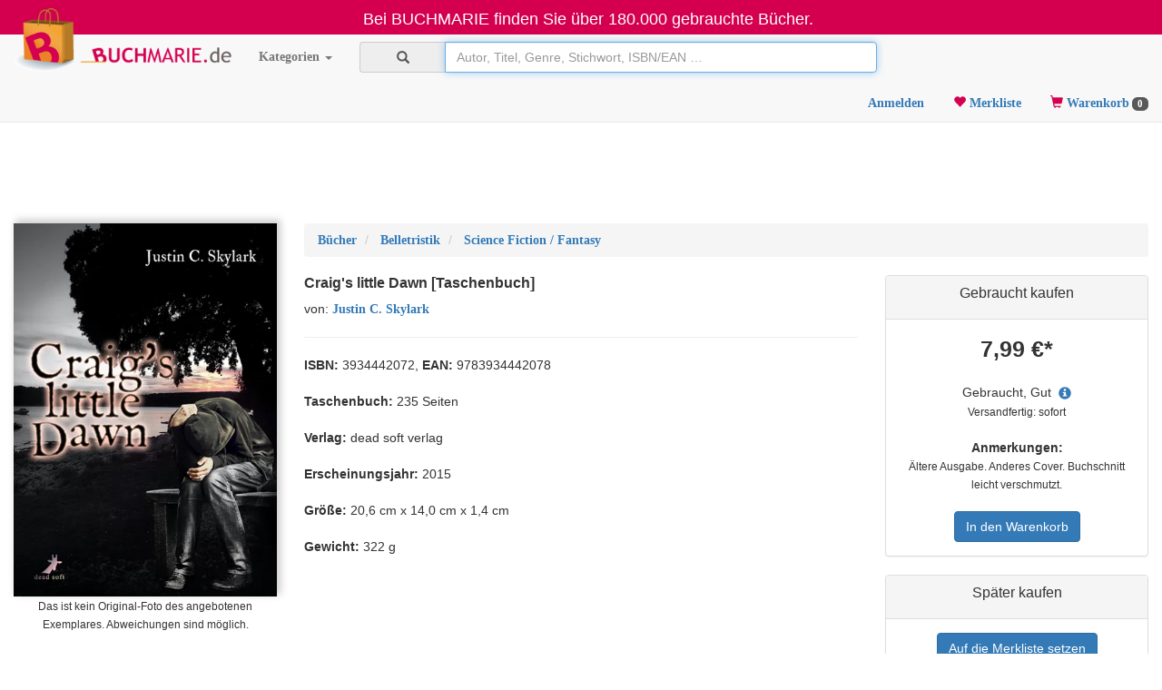

--- FILE ---
content_type: text/html; charset=utf-8
request_url: https://www.buchmarie.de/ProduktDetails.aspx?ean=9783934442078
body_size: 23269
content:

<!DOCTYPE html>
<html lang="de">
<head>
    <meta charset="utf-8" />
    <meta name="viewport" content="width=device-width, initial-scale=1" />
    <meta name="google-site-verification" content="jjBjO5K8vPtF2JkQMuX93HVzAOSSUQcuo2PekQJP2jU" />
    <!-- The above 3 meta tags *must* come first in the head; any other head content must come *after* these tags -->
    <title>
        
    Craig's little Dawn | Justin C. Skylark | gebraucht kaufen

    </title>
    
    <meta name="description" content="Buchmarie.de: Craig's little Dawn von Justin C. Skylark gebraucht kaufen ☆ Schneller, plastikfreier Versand ✓ Professionell geprüfter Zustand ✓ ISBN: 9783934442078" />

    <!-- Latest compiled and minified CSS -->
    <link rel="stylesheet" href="/bootstrap/css/bootstrap.min.css" />
    <link rel="canonical" href="https://www.buchmarie.de/ProduktDetails.aspx?ean=9783934442078" />
    <link href="/styles/style20.css?v=20" rel="stylesheet" type="text/css" />
    <script src="/script/jquery-3.7.1.min.js"></script>
    <script async src="/script/typeahead.bundle.js"></script>

    <script async src="/bootstrap/js/bootstrap.min.js"></script>
    <link rel="apple-touch-icon" sizes="57x57" href="/apple-touch-icon-57x57.png" />
    <link rel="apple-touch-icon" sizes="60x60" href="/apple-touch-icon-60x60.png" />
    <link rel="apple-touch-icon" sizes="72x72" href="/apple-touch-icon-72x72.png" />
    <link rel="apple-touch-icon" sizes="76x76" href="/apple-touch-icon-76x76.png" />
    <link rel="icon" type="image/png" href="/favicon-32x32.png" sizes="32x32" />
    <link rel="icon" type="image/png" href="/favicon-16x16.png" sizes="16x16" />
    <link rel="manifest" href="/manifest.json" />
    <link rel="mask-icon" href="/safari-pinned-tab.svg" />
    <meta name="msapplication-TileColor" content="#da532c" />
    <meta name="theme-color" content="#ffffff" />

    <!-- Global site tag (gtag.js) - Google Analytics -->
    <script async src="https://www.googletagmanager.com/gtag/js?id=UA-3557968-8">
        window.dataLayer = window.dataLayer || [];
        function gtag() { dataLayer.push(arguments); }
        gtag('js', new Date());
        gtag('config', 'UA-3557968-8', { 'anonymize_ip': true });
    </script>
</head>
<body data-cart-total="12.34">

    <form method="post" action="./ProduktDetails.aspx?ean=9783934442078" id="ctl00">
<div class="aspNetHidden">
<input type="hidden" name="__EVENTTARGET" id="__EVENTTARGET" value="" />
<input type="hidden" name="__EVENTARGUMENT" id="__EVENTARGUMENT" value="" />
<input type="hidden" name="__VIEWSTATE" id="__VIEWSTATE" value="ebtfuMAkDDRipdPpipnqE65FKHB0pwM5r0l8ylEDY2hweYm8S7drUv2kmTeTcs08vmkcT1xMqwfoaVlu/RNbtPnPaygxzqomD/8vcGyurX1uFcubSXNLegcKjZ93BaMxGoIekAa0Zb/STvAvJAr7SVJ7V8vnJAY5I5nLBaKGdzmwqBEkK4t8f8Sv+KSjNpj45Q4nIXvtfwPVxI7nIhjPnXaDMFzABQMiq+WGyjwh4xnul4BuDOpM5FqKcTKh4gOo+g9p8N73plqNd6FBcpG5lQtqtsLE/460d/RwPEGh8rvfVUcUj21pttmhkZKdMOF6C/A1EGdeQslBxKfRherotXiVZo0BORMM8nn2kkxoXgLDMMMLcxcAk8QBH19TzLwzlnrWi6Sad1kCATEq0swbQFnh4VzsHUe9yZXmZGzcUaGGWFXZsY38TgNEt5ohusy1JpkEZ3+OikwifeE7wdp1MTkSN6daZlhdj+brRskkV2Jh2gr4bjjiKdZ1/UE+3D7u2BcxZ0vEjpyVQKLZyDlst0rVkli9pVNtgl0V+Y5rS1maqYcWV7JeyDPAB4Yuvq0SSmja77+yYVMJ2X/KU8ixB1BPKu9+Ss05+cD3o92ZnIn1xJZX83lv1ljIsjZJ0FqR8bgR+HCG4POtn0Y6OKcRQRBtZ50cgQL71wJbxJlyxUrfzoBHmi3ghM5DLpIBEpOmChMk4Ql3Zw7prm5iFhqh+JbcKk/X/iLXRr9E2UwShlA1KiRmdVE/[base64]/UOm5EGcYNKR8lSO0q9CwY1vl7lD1/KzLvUEB/9eXIPgvu5gmpMTFLKt1/[base64]/Ot9VTMcygPlcIRzKzXuXUOTDeO+niER0YIOquGtHKsgngHA+hoaVFtMxtBhwFA+3MHnd+m1jEGopr/T+PPvEH+vmcoNVb7huIKlpAChfXWqFvdfvhAkXt16qaWXDtT7BTYDV3bIwBHkx2+yMWD0HbBRaR1ubrHr/mZKZw0IFfe4gcmoaVHgPGgM3g8lWsstnOq8pM6M9S+RUZmxXFk9Kfnoa/[base64]/Ez60QFA7ZO7eqrA3h64nv5f2YL5XTpNrWUoCJeAXSrEsGNFKP39VpWTr57TqZ3B/vhFZuWDbAtnwX9A2DdxnqQgUiFJi9JTgWxMj5dvhMMqmg4hKIbp3lJ6uOJnQXdlxWDbmIv7tBkH4ZWEMHAV/lb97RJez4pMj/Ua14w6UhH5CdVzlDtUGaXtK+9ONZGxPQJYq+DyxiXqMSkdMAmJDEpZ8e0FjjRWZgzD2unI01skqCVaI1/YoT+YFz9uuLSTIZ2N27XstRSDpBcv19zhgiDqGUJaTSM9ytWkyt/INHFgrHs6XvZw7Nz6qvJw4iGg1KfvXnIaOCRIqiwx/P950ISCSYBJR+JJXk/LvDOgjZetpQtl3dOhCA9EgKB//PnVQrqc1cUE2i5qBSw0+natZgIGZPXRiDX673mCAf/knMagxMMA7TKSgqrN9xnompj0m+SzUN40uvqhzChdpJJKAuPQgDbVOlgZ6Jt6cTPftI2/OB0mJPGnRH/[base64]/L3Sb4UOhVRnFjAi/uJVjtl5tD1qyA041cYNzJ+NBcqOOrZhn0rqWFKH9q941TZbtOUVXFrc3k/1L0OLliwi8NFsNAUur/rp294WUbEgKMZJJdE2ek8fJ5f+HFuHRAP1415LJ7/2Uz/[base64]/TFqqJkFsxf2EDIjYkDSB70cMps4WMuBleeGcxD1ndJWyK3AwgTKcel0etoPapqTqpsz9zapMjt/0EiF25i6d+xe5EglFay9M9CRVxEpkgdVzM98Wy/yyhOgKnBmKKTlOVNKRPkIVYQZzxQamdrhuHoOkKsaHD5IGssD+WXjngFjCZCPoZlp0goU2OGMzAskCHnZY4T17ZiiygiZUT9KRxNXYDVfB+iiUMTSleJc6LJ3AZsdy85KFOzBspmYjx0Gv7nkT7" />
</div>

<script type="text/javascript">
//<![CDATA[
var theForm = document.forms['ctl00'];
if (!theForm) {
    theForm = document.ctl00;
}
function __doPostBack(eventTarget, eventArgument) {
    if (!theForm.onsubmit || (theForm.onsubmit() != false)) {
        theForm.__EVENTTARGET.value = eventTarget;
        theForm.__EVENTARGUMENT.value = eventArgument;
        theForm.submit();
    }
}
//]]>
</script>


<script src="/WebResource.axd?d=pynGkmcFUV13He1Qd6_TZK2uAznzNuPIu5hUKJSZcuYuFf3fbhE6HYEuwXCjOiYPE4M_wIuaGuLmkGj9gHy4eg2&amp;t=638286137964787378" type="text/javascript"></script>


<script src="/ScriptResource.axd?d=NJmAwtEo3Ipnlaxl6CMhvpQVl4uy0XeDVC5OqKwS3ssRIpb-PqRSLjQvsnrNLtoBdzpw1flStWyUn302O-BJk0pcxURaMDiw8yAfWC13uNDmL5ES2369hIR_O9JNS_OvfVKvkKS93l8jDoMydnQui5rweBx6sqXlY696ho2T_x41&amp;t=13798092" type="text/javascript"></script>
<script src="/ScriptResource.axd?d=dwY9oWetJoJoVpgL6Zq8OPTViHT_xaiqA57ijb03K1EwcfuUI2TNxPDY2kMoPlRetWmas9QbYlZ8zRkYHr0nAwjKfdWtsavM78IvbbHWPYIql0bchE3TsW6dflHILTrOqxLsLwdPeWGkpkuX1VhtCxhnLDufVOewv09r7shbR7E1&amp;t=13798092" type="text/javascript"></script>
<div class="aspNetHidden">

	<input type="hidden" name="__VIEWSTATEGENERATOR" id="__VIEWSTATEGENERATOR" value="96D5D083" />
	<input type="hidden" name="__EVENTVALIDATION" id="__EVENTVALIDATION" value="AMNgWF1cVvVLQI/mYJNxO0glSGYCmUFHiYRThVMYaIpAWHeZJHaiyKhaL9qrZ8Y9b9pCrM9TMgD04FqA//CTwP6o+K4GlgWMHuKW9jbC/Y0I5rlKqPbwSMX8KZK7DpXtZdWhYYzBnSQnGMSaWiy4Y42T4WpBBkabtnWZpP0cpc4WVUw/bRR3kgkMk5r/q1EV9bFkEWIUKlGEFMcZtOTuiMVB/SV686XZgk8UeYOolzS+Vzh/qkdjVWsqV2Ane7R6+IpDkSfyESDzZsbNyWAXujeHAMos3Z2Gq8b69caBIRbGUqN7W5S7ECuPkipiRK9E" />
</div>
        <script type="text/javascript">
//<![CDATA[
Sys.WebForms.PageRequestManager._initialize('ctl00$ScriptManager1', 'ctl00', ['tctl00$ctl01','ctl01','tctl00$content$upFreeShipping','content_upFreeShipping'], [], [], 90, 'ctl00');
//]]>
</script>

        <nav>
            <div class="modal fade loginModal" tabindex="-1" role="dialog">
                


<div class="modal-dialog modal-sm" style="width: 334px;">
    <div class="modal-content">
        <div class="modal-header">
            <button type="button" class="close" data-dismiss="modal" aria-label="Close"><span aria-hidden="true">&times;</span></button>
            <h4 class="modal-title loginForm">Login erforderlich!</h4>
            <h4 class="modal-title registerForm" style="display: none">Jetzt neu anmelden!</h4>
            <h4 class="modal-title pwResetForm" style="display: none">Passwort zurücksetzen</h4>
        </div>
        <div class="modal-body">
            <div class="container-fluid">
                <div class="form-horizontal loginForm">
                    <div onkeypress="javascript:return WebForm_FireDefaultButton(event, &#39;btnLogin&#39;)">
	
                        <div class="form-group">

                            <label for="txtUsername" class="control-label">Email</label>
                            <div class="input-group">
                                <span class="input-group-addon" id="basic-addon1"><span class="glyphicon glyphicon-envelope" aria-hidden="true"></span></span>
                                <input name="ctl00$LoginCtrl$txtUsername" type="text" id="txtUsername" class="form-control loginUser" />
                            </div>


                            <label for="LoginCtrl_txtPassword" class="control-label">Passwort</label>
                            <div class="input-group">
                                <span class="input-group-addon" id="basic-addon2"><span class="glyphicon glyphicon-asterisk" aria-hidden="true"></span></span>
                                <input name="ctl00$LoginCtrl$txtPassword" type="password" id="LoginCtrl_txtPassword" class="form-control loginPassword" />

                            </div>

                            <br />
                            <div class="alert alert-danger messageInfoBoxDiv" role="alert" style="display: none">
                                <span class="sr-only">Fehler:</span>
                                <span class="messageInfoBox"></span>
                            </div>

                        </div>
                        <div class="form-group">
                            <input type="submit" name="ctl00$LoginCtrl$btnLogin" value="Login" onclick="return false;" id="btnLogin" class="form-control btn btn-danger" />
                            <a href="#" class="pull-right PwResetButton"><small>Passwort vergessen</small></a>
                        </div>
                    
</div>
                </div>
                <div class="form-horizontal registerForm" style="display: none">
                    <div onkeypress="javascript:return WebForm_FireDefaultButton(event, &#39;btnAnmelden&#39;)">
	
                        <div class="form-group">
                            <label for="LoginCtrl_txtUsername1" class="control-label">Email</label>

                            <div class="input-group">
                                <span class="input-group-addon" id="basic-addon3"><span class="glyphicon glyphicon-envelope" aria-hidden="true"></span></span>
                                <input name="ctl00$LoginCtrl$txtUsername1" type="text" id="LoginCtrl_txtUsername1" class="form-control anmeldenUser" />
                            </div>

                            <label for="txtPassword1" class="control-label">Passwort</label>
                            <div class="input-group">
                                <span class="input-group-addon" id="basic-addon4"><span class="glyphicon glyphicon-asterisk" aria-hidden="true"></span></span>
                                <input name="ctl00$LoginCtrl$txtPassword1" type="password" id="txtPassword1" class="form-control anmeldenPassword" />
                            </div>

                            <label for="txtPassword2" class="control-label">Passwort wiederholen</label>
                            <div class="input-group">
                                <span class="input-group-addon" id="basic-addon5"><span class="glyphicon glyphicon-asterisk" aria-hidden="true"></span></span>
                                <input name="ctl00$LoginCtrl$txtPassword2" type="password" id="txtPassword2" class="form-control" />
                            </div>
                            <br />
                            <div class="alert alert-danger regsterMessageInfoBoxDiv" role="alert" style="display: none">
                                <span class="sr-only">Fehler:</span>
                                <span class="registerMessageInfoBox"></span>
                            </div>
                        </div>
                        <div class="form-group">
                            <input type="submit" name="ctl00$LoginCtrl$btnAnmelden" value="Benutzerkonto erstellen" onclick="return false;" id="btnAnmelden" class="form-control btn btn-primary" />
                        </div>
                    
</div>
                </div>
                <div class="form-horizontal pwResetForm" style="display: none">
                    <div onkeypress="javascript:return WebForm_FireDefaultButton(event, &#39;btnAnmelden&#39;)">
	
                        <div class="form-group">

                            <label for="pwResetUser" class="control-label">Email</label>
                            <div class="input-group">
                                <span class="input-group-addon" id="basic-addon6"><span class="glyphicon glyphicon-envelope" aria-hidden="true"></span></span>
                                <input name="ctl00$LoginCtrl$pwResetUser" type="text" id="pwResetUser" class="form-control pwResetUser" />
                            </div>
                            <br />
                            <div id="html_element"></div>
                            <!-- <div class="g-recaptcha" data-sitekey="6LdPHQ4TAAAAALXrIs38XDT2kuJva23mZ9Deh6JT"></div> -->
                            <br />
                            <div class="alert alert-danger pwResetMessageInfoBoxDiv" role="alert" style="display: none">
                                <span class="sr-only">Fehler:</span>
                                <span class="pwResetMessageInfoBox"></span>
                            </div>
                        </div>
                        <div class="form-group">
                            <input type="submit" name="ctl00$LoginCtrl$btnPwReset" value="Passwort zurücksetzen" onclick="return false;" id="btnPwReset" class="form-control btn btn-primary" />
                        </div>
                    
</div>
                </div>
                <div class="form-horizontal">
                    <div class="form-group">
                        <div class="alert alert-danger infoDiv" role="alert" style="display: none">
                            <span class="sr-only">Fehler:</span>
                            <span class="infoDivText"></span>
                        </div>
                    </div>
                </div>
            </div>
        </div>
        <div class="modal-footer">
            <a href="#" class="gotoRegisterButton">Neu Anmelden</a>
            <a href="#" class="gotoLoginButton" style="display: none">Zurück zum Login</a>
        </div>
    </div>
</div>

<script>
    function ValidateALTText(oSrc, args) {
        var isValid = false;

        // label label-warning
        isValid = args.Value.trim();

        if (isValid) {
            $("#" + oSrc.id).prev(".form-control").parent().removeClass("has-error");
        }
        else {
            $("#" + oSrc.id).prev(".form-control").parent().addClass("has-error");
        }

        args.IsValid = isValid;

    }
</script>


<script>
    $(document).ready(function () {

        $(".gotoRegisterButton").click(function () {
            $(".infoDiv").hide();
            $(".loginForm").hide();
            $(".registerForm").show();
            $(".pwResetForm").hide();
            $(".gotoLoginButton").show();
            $(".gotoRegisterButton").hide();
        });

        $(".PwResetButton").click(function () {
            $(".infoDiv").hide();
            $(".loginForm").hide();
            $(".registerForm").hide();
            $(".pwResetForm").show();
            $(".gotoLoginButton").show();
            $(".gotoRegisterButton").hide();
            $("#pwResetUser").val($("#txtUsername").val());
        });

        function showLoginForm() {
            $(".infoDiv").hide();
            $(".loginForm").show();
            $(".registerForm").hide();
            $(".pwResetForm").hide();
            $(".gotoLoginButton").hide();
            $(".gotoRegisterButton").show();

        }

        function hideAll() {
            $(".loginForm").hide();
            $(".registerForm").hide();
            $(".pwResetForm").hide();
            $(".gotoLoginButton").hide();
            $(".gotoRegisterButton").hide();
        }

        $(".gotoLoginButton").click(function () {
            showLoginForm();
        });

        $("input").keypress(function () {
            $(".infoDiv").hide();
        });

        function showMessage(responseCode) {
            switch (responseCode) {
                case "ErrorUsermailNotValid":
                    $(".infoDivText").text("Die angegebene Email Adresse ist falsch geschrieben");
                    break;
                case "ErrorUnknownUser":
                    $(".infoDivText").text("Die Email Adresse ist uns nicht bekannt");
                    break;
                case "ErrorWeakPassword":
                    $(".infoDivText").text("Das Passwort muss mindestens 6 Zeichen lang sein");
                    break;
                case "ErrorUserExists":
                    $(".infoDivText").text("Es existiert bereits ein Benutzer mit dieser Email Adresse");
                    break;
                case "ErrorUserNotConfirmed":
                    $(".infoDivText").text("Ihr Kundenkonto ist noch nicht aktiv. Bitte klicken Sie zunächst auf den Link in Ihrer Aktivierungsmail.");
                    break;
                case "ErrorWrongUserOrPassword":
                    $(".infoDivText").text("Der Benutzername oder das Passwort ist falsch");
                    break;
                case "ErrorPasswordsDoNotMatch":
                    $(".infoDivText").text("Die Passwörter stimmen nicht überein");
                    break;
                case "SuccessRegMailFollows":
                    $(".infoDiv").removeClass("alert-danger");
                    $(".infoDiv").addClass("alert-success");
                    $(".infoDivText").text("Vielen Dank! Bitte klicken Sie den Aktivierungslink in der Bestätigungsmail die wir Ihnen soeben geschickt haben.");
                    break;
                case "SuccessPassChangeRequest":
                    $(".infoDiv").removeClass("alert-danger");
                    $(".infoDiv").addClass("alert-success");
                    $(".infoDivText").text("Vielen Dank! Wir haben Ihnen soeben eine Mail mit Anweisungen zur Änderung Ihres Passworts geschickt.");
                    break;
                default:
                    $(".infoDivText").text(response.firstChild.textContent);
                    break;
            }
            $(".infoDiv").show();
        }

        $("#btnLogin").click(function () {            
            $(".infoDiv").hide();
            $.ajax({
                type: "POST",
                url: "ajax/WebService.asmx/Login",
                contentType: "application/x-www-form-urlencoded; charset=utf-8",
                data: "username=" + $(".loginUser").val() + "&password=" + $(".loginPassword").val(),
                dataType: "xml",
                async: false,
                success: function (response) {
                    if (response.firstChild.textContent == "OK") {
                        window.bLogin = 1;
                                                
                        $(".loginModal").modal("hide");                        
                        reloadHeader();
                        // action ausführen
                    } else {
                        showMessage(response.firstChild.textContent);
                    }
                },
                failure: function (response) {
                    alert("failure " + response.responseXML);
                },
                error: function (response) {
                    $("body").removeClass("wait");
                    alert("error" + response.responseXML);
                }
            });
        });

        $("#btnAnmelden").click(function () {
            $(".infoDiv").hide();

            if ($("#txtPassword1").val() != $("#txtPassword2").val()) {
                showMessage("ErrorPasswordsDoNotMatch");
                return;
            }


            $.ajax({
                type: "POST",
                url: "ajax/WebService.asmx/CreateLogin",
                contentType: "application/x-www-form-urlencoded; charset=utf-8",
                data: "username=" + $(".anmeldenUser").val() + "&password=" + $(".anmeldenPassword").val(),
                dataType: "xml",
                async: false,
                success: function (response) {

                    if (response.firstChild.textContent == "OK") {
                        hideAll();
                        showMessage("SuccessRegMailFollows");
                    } else {
                        showMessage(response.firstChild.textContent);
                    }
                },
                failure: function (response) {
                    alert("failure " + response.responseXML);
                },
                error: function (response) {
                    alert("error" + response.responseXML);
                }
            });

        });


        $("#btnPwReset").click(function () {
            $(".infoDiv").hide();
            
            
            
            
            //if ($("#g-recaptcha-response").val() == "") {
            //    $(".infoDiv").show();
            //    $(".infoDivText").text("Bitte bestätigen Sie zuerst, dass Sie kein Roboter sind");
            //    return;
            //}

            
            showLoginForm();
            showMessage("SuccessPassChangeRequest");

            $.ajax({
                type: "POST",
                url: "ajax/WebService.asmx/ResetPassword",
                contentType: "application/x-www-form-urlencoded; charset=utf-8",
                data: "username=" + $(".pwResetUser").val() + "&captchaResponse=" + $("#g-recaptcha-response").val(),
                dataType: "xml",
                async: false,
                success: function (response) {
                    if (response.firstChild.textContent == "OK") {                        
                    } else {
                        showMessage(response.firstChild.textContent);
                    }
                },
                failure: function (response) {
                    alert("failure " + response.responseXML);
                },
                error: function (response) {
                    alert("error" + response.responseXML);
                }
            });

        });
    });
</script>
<!-- <script src='https://www.google.com/recaptcha/api.js'></script> -->

            </div>
            <div id="ctl01">
	
                    <div class="modal fade infoModal" tabindex="-1" role="dialog">
                        <div class="modal-dialog" role="document">
                            <div class="modal-content">
                                <div class="modal-header">
                                    <button type="button" class="close" data-dismiss="modal" aria-label="Close"><span aria-hidden="true">&times;</span></button>
                                    <h4 class="modal-title">Information</h4>
                                </div>
                                <div class="modal-body">
                                    <p id="infoModalTitle"></p>
                                </div>
                                <div class="modal-footer">
                                    <button type="button" class="btn btn-default" data-dismiss="modal">Schließen</button>
                                </div>
                            </div>
                        </div>
                    </div>
                
</div>
        </nav>
        <nav class="navbar navbar-inverse navbar-static-top" style="width: 100%; background-color: rgb(212, 0, 79)">
            <div class="container-fluid">
                <div class="navbar-header" style="width: 100%">
                    <p class="navbar-text hidden-xs" style="text-align: center; width: 100%; color: #ffffff; padding-left: 15px; padding-top: 9px; margin: 0; font-size: 18px;">Bei BUCHMARIE finden Sie über 180.000 gebrauchte Bücher.</p>
                    <p class="navbar-text visible-xs" style="text-align: center; width: 100%; color: #ffffff; padding-left: 15px; padding-top: 3px; margin: 0; font-size: 12px;">Bei BUCHMARIE finden Sie über 180.000 gebrauchte Bücher.</p>
                </div>
            </div>
        </nav>
        <nav class="navbar navbar-default navbar-fixed-top" style="margin-top: 38px" id="navigation">
            <div class="container-fluid">
                <!-- Brand and toggle get grouped for better mobile display -->
                <div class="navbar-header">
                    <button type="button" class="navbar-toggle collapsed" data-toggle="collapse" data-target="#bs-example-navbar-collapse-1">
                        <span class="sr-only">Toggle navigation</span>
                        <span class="icon-bar"></span>
                        <span class="icon-bar"></span>
                        <span class="icon-bar"></span>
                    </button>
                    <a class="navbar-brand" href="/Startseite.aspx">
                        <img style="max-width: 240px; margin-top: -44px;" class="hidden-xs" alt="BUCHMARIE.de Online-Shop" src="/img/logo.png" />
                        <img style="max-width: 45px; margin-top: 0;" class="visible-xs" alt="BUCHMARIE.de Online-Shop" src="/img/logo_xs.png" /></a>
                    <ul class="nav nav-pills navbar-right pull-right" style="padding-top: 6px">
                        <li id="liMerkliste1" class="visible-xs"><a href="/Merkliste.aspx" style="margin-top: 20px;"><span class="glyphicon glyphicon-heart" aria-hidden="true" style="color: rgb(212, 0, 79)"></span>
                            
                            <span class="badge merklisteCountBadge" style="background-color: #595959">0</span>
                            
                                 
                        </a>
                        </li>
                        <li id="liWarenkorb1" class="visible-xs"><a href="/Warenkorb.aspx" style="margin-top: 20px;"><span class="glyphicon glyphicon-shopping-cart" aria-hidden="true" style="color: rgb(212, 0, 79)"></span>&nbsp;<span class="badge basketCountBadge" style="background-color: #595959">0</span></a></li>
                    </ul>
                </div>
                <!-- Collect the nav links, forms, and other content for toggling -->
                <div class="collapse navbar-collapse" id="bs-example-navbar-collapse-1">
                    <ul class="nav navbar-nav">
                        <li class="dropdown">
                            <a href="#" class="dropdown-toggle" data-toggle="dropdown" aria-haspopup="true" aria-expanded="false">Kategorien <span class="caret"></span></a>
                            <ul class="dropdown-menu" role="menu">
                                <li><a href="/Startseite.aspx?c=Book"><i>alles anzeigen</i></a></li>
                                <li role="separator" class="divider"></li>
                                
                                        
                                        <li><a href="/Startseite.aspx?c=Book&g1=_1%25">Belletristik</a></li>
                                    
                                        <li><a href="/Startseite.aspx?c=Book&g1=_12%25">Krimis</a></li>
                                    
                                        <li><a href="/Startseite.aspx?c=Book&g1=_13%25">Science Fiction & Fantasy</a></li>
                                    
                                        <li><a href="/Startseite.aspx?c=Book&g1=_2%25">Kinder- und Jugendbücher</a></li>
                                    
                                        <li><a href="/Startseite.aspx?c=Book&g1=_3%25">Reise</a></li>
                                    
                                        <li><a href="/Startseite.aspx?c=Book&g1=_4%25">Sachbuch, Ratgeber</a></li>
                                    
                                        <li><a href="/Startseite.aspx?c=Book&g1=_5%25">Geisteswissenschaften, Kunst, Musik</a></li>
                                    
                                        <li><a href="/Startseite.aspx?c=Book&g1=_6%25">Mathematik, Naturwissenschaften, Technik, Medizin</a></li>
                                    
                                        <li><a href="/Startseite.aspx?c=Book&g1=_7%25">Sozialwissenschaften, Recht, Wirtschaft</a></li>
                                    
                                        <li><a href="/Startseite.aspx?c=Book&g1=_8%25">Schule und Lernen</a></li>
                                    
                                    
                                <li role="separator" class="divider"></li>
                                <li><a href="/Kategorien.aspx">mehr Kategorien ...</a></li>

                            </ul>
                        </li>
                    </ul>

                    <div class="navbar-form navbar-left" style="width: 100%; max-width: 600px">
                        <div class="input-group" style="width: 100%">
                            <span class="input-group-addon"><i class="glyphicon glyphicon-search"></i></span>
                            <input name="ctl00$txtSearch" type="text" maxlength="100" id="txtSearch" class="form-control" onkeydown="if(event.key===&#39;Enter&#39;){event.preventDefault(); return false;}" placeholder="Autor, Titel, Genre, Stichwort, ISBN/EAN …" style="width:100%;" />
                        </div>
                    </div>
                    <style>
                        #hits {
                            position: relative;                        
                            padding: 50px;
                        }

                            #hits .grid {
                                display: grid;
                                grid-template-columns: repeat(auto-fill,minmax(180px,1fr));
                                gap: 12px;
                                transition: opacity .12s ease;
                                will-change: opacity;
                                
                            }

                                #hits .grid.fading {
                                    opacity: .15;
                                }
                            /* während fetch läuft, leicht abdunkeln */
                            #hits .loading-overlay {
                                position: absolute;
                                inset: 0;
                                display: flex;
                                align-items: center;
                                justify-content: center;
                                pointer-events: none;
                                opacity: 0;
                                transition: opacity .12s ease;
                            }

                            #hits.loading .loading-overlay {
                                opacity: 1;
                            }

                            #hits .card .badges {
                                margin-top: auto; /* Schiebt die Badges nach ganz unten */
                            }


                            #hits .card {
                                background: #fff;
                                border-radius: 10px;
                                box-shadow: 0 1px 6px rgba(0,0,0,.08);
                                overflow: hidden;
                                display: flex;
                                flex-direction: column;
                            }


                                /* Bildbox bleibt gleichhoch (deine Variante 2) */
                                #hits .card img {
                                    width: 100%;
                                    height: 240px; /* fixe Höhe */
                                    object-fit: contain;
                                    background: #f4f4f4; /* dezenter Rand */
                                    opacity: 0; /* Start: unsichtbar */
                                    filter: blur(8px); /* Start: weichgezeichnet */
                                    transition: opacity .25s ease, filter .25s ease;
                                }

                                    #hits .card img.loaded {
                                        opacity: 1; /* Fade-in */
                                        filter: blur(0); /* Blur-out */
                                    }

                            #hits .meta {
                                padding: 10px 12px 12px;
                            }

                            #hits .title {
                                font-size: 14px;
                                font-weight: 600;
                                line-height: 1.25;
                                min-height: 2.4em;
                            }

                            #hits .sub {
                                color: #666;
                                font-size: 12px;
                                white-space: nowrap;
                                overflow: hidden;
                                text-overflow: ellipsis;
                            }

                            #hits .badges {
                                margin-top: 6px;
                                display: flex;
                                gap: 6px;
                                flex-wrap: wrap;
                            }

                        .badge {
                            font-size: 11px;
                            padding: 2px 6px;
                            border-radius: 6px;
                        }

                        .badge-available {
                            background: #28a745;
                            color: #fff;
                        }
                        /* sattes Grün */
                        .badge-preorder {
                            background: #ffc107;
                            color: #212529;
                        }
                        /* warmes Gelb/Orange */

                        .loading {
                            color: #888;
                            padding: 8px 0;
                        }
                    </style>

                    <ul class="nav nav-pills navbar-right" role="tablist" style="padding-top: 6px">
                        <li>
                            <a id="linkLogin" class="btnLogin" onClick="showLogin();" href="#">Anmelden</a>
                        </li>
                        <li id="liMerkliste" class="hidden-xs"><a href="/Merkliste.aspx"><span class="glyphicon glyphicon-heart" aria-hidden="true" style="color: rgb(212, 0, 79)"></span>&nbsp;Merkliste
                            
                        </a>
                        </li>
                        <li id="liWarenkorb" class="hidden-xs"><a href="/Warenkorb.aspx"><span class="glyphicon glyphicon-shopping-cart" aria-hidden="true" style="color: rgb(212, 0, 79)"></span><span class="hidden-md hidden-sm">&nbsp;Warenkorb</span><span class="badge basketCountBadge" style="background-color: #595959">0</span></a></li>
                    </ul>

                </div>
            </div>
        </nav>
        <div id="contentdiv">
            <div id="hits" style="margin-top: 10px">
                <div class="loading-overlay"><span class="loading">Suche…</span></div>
            </div>
            


    <script src="/script/fly-to-basket.js"></script>

    <script type="application/ld+json">
{
  "@context": "https://schema.org",
  
  "@type": "Book",
  "@id": "https://www.buchmarie.de/ProduktDetails.aspx?ean=9783934442078#book",
  "inLanguage": "de",
  "name": "Craig's little Dawn",
  "alternateName": "Craig's little Dawn",
  "image": "https://img.buchmarie.de/GetImage.ashx?t=yhLcpCnugVbgSOz8l5f-w1hgakztLiv-Eb1sbwMkoswcwAaARjKIDFXLvLx4-LQ880kTqXuV5diduuX3h1nzcFN0bacD6k4UQU1IxHafUq4&ext=webp&w=600",
  "isbn": "9783934442078",
  "sku": "3238636_f90_4x",

  "author": {
    "@type": "Person",
    "name": "Justin C. Skylark"
  },

  "publisher": {
    "@type": "Organization",
    "name": "dead soft verlag"
  },
  

  "bookFormat": "https://schema.org/Paperback",
  
          
  "numberOfPages": 235 Seiten,
  

  "datePublished": "2015",
  
  "description": "Ältere Ausgabe. Anderes Cover. Buchschnitt leicht verschmutzt.",

  
  "offers": {
        "@type": "Offer",
        "@id": "https://www.buchmarie.de/ProduktDetails.aspx?ean=9783934442078#offer",
        "url": "https://www.buchmarie.de/ProduktDetails.aspx?ean=9783934442078",
            
        "priceCurrency": "EUR",
        "price": "7.99",
        "availability": "https://schema.org/InStock",
        "itemCondition": "https://schema.org/UsedCondition",
        
        "seller": {
        "@type": "Organization",
        "name": "buchmarie.de",
        "url": "https://www.buchmarie.de"
    }
         
    
    
  }



  
}
    </script>


    <div id="details" class="container-fluid">
        <div class="row">
            <div class="col-xs-12 col-sm-3 col-md-3 col-lg-3" style="text-align: center;">
                <img id="productImage" class="shadow" src="https://img.buchmarie.de/GetImage.ashx?t=yhLcpCnugVbgSOz8l5f-w1hgakztLiv-Eb1sbwMkoswcwAaARjKIDFXLvLx4-LQ880kTqXuV5diduuX3h1nzcFN0bacD6k4UQU1IxHafUq4&ext=webp&h=600" alt="Craig&#39;s little Dawn | Cover" fetchpriority="high" /><br />
                <small>Das ist kein Original-Foto des angebotenen Exemplares. Abweichungen sind möglich.</small>
            </div>
            <div class="col-xs-12 col-sm-9 col-md-9 col-lg-9">
                
                        <ol class="breadcrumb" itemscope itemtype="https://schema.org/BreadcrumbList">
                    
                        <li itemprop="itemListElement" itemscope itemtype="http:s//schema.org/ListItem">
                            <a itemtype="https://schema.org/Thing" itemprop="item" href="Startseite.aspx?c=Book"><span itemprop="name">Bücher</span></a>
                            <meta itemprop="position" content="1" />
                        </li>
                    
                        <li itemprop="itemListElement" itemscope itemtype="http:s//schema.org/ListItem">
                            <a itemtype="https://schema.org/Thing" itemprop="item" href="/Startseite.aspx?c=Book&g1=_1%25"><span itemprop="name">Belletristik</span></a>
                            <meta itemprop="position" content="2" />
                        </li>
                    
                        <li itemprop="itemListElement" itemscope itemtype="http:s//schema.org/ListItem">
                            <a itemtype="https://schema.org/Thing" itemprop="item" href="/buecher/science-fiction-fantasy"><span itemprop="name">Science Fiction / Fantasy</span></a>
                            <meta itemprop="position" content="3" />
                        </li>
                    
                        </ol>
                    
            </div>

            <div class="col-xs-12 col-sm-6 col-md-6 col-lg-6">
                <h1>Craig's little Dawn [Taschenbuch]</h1>
                <p>
                     von: <a href="/Suche.aspx?c=All&q=Justin+C.+Skylark">Justin C. Skylark</a> 
                </p>


                <hr />


            </div>

            <div class="col-xs-12 col-sm-3 col-md-3 col-lg-3" style="text-align: center; float: right">


                <div class="panel panel-default">
                    <div class="panel-heading">
                        <h3 class="panel-title">Gebraucht kaufen
                        </h3>
                    </div>
                    

                    <div class="panel-body">
                        <p style="font-size: 25px">
                            <strong>7,99 €*</strong>
                        </p>
                        <p>
                            Gebraucht, Gut&nbsp;<a tabindex="0" data-toggle="popover" data-html="true" data-trigger="hover click" title="<b>Gebraucht, Gut</b> bedeutet bei Büchern:" data-placement="left" data-content="Gelesene Ausgabe in gutem, sauberen Zustand. Seiten und Einband sind intakt. Buchrücken darf Gebrauchsspuren aufweisen.">
                                <span class="glyphicon glyphicon-info-sign" aria-hidden="true" style="color: #337ab7; top: 3px;"></span>
                            </a>
                            <br />
                            <small>Versandfertig: sofort</small>
                        </p>
                        
                        <p>
                            <strong>Anmerkungen:</strong><br />
                            <small>Ältere Ausgabe. Anderes Cover. Buchschnitt leicht verschmutzt.</small>
                        </p>
                        

                        <button type="button" id="btnInDenWarenkorb" class="btn btn-primary">
                            In den Warenkorb                                                               
                        </button>
                        
                    </div>
                    
                </div>


                <div class="panel panel-default">
                    <div class="panel-heading">
                        <h3 class="panel-title">Später kaufen</h3>
                    </div>
                    <div class="panel-body">
                        
                        <p>
                            <button type="button" id="btnVormerken1" class="btn btn-primary" data-toggle="popover" data-html="true" data-trigger="hover" title="" data-placement="left" data-content="Für späteren Einkauf speichern.">
                                Auf die Merkliste setzen                               
                            </button>
                        </p>
                        
                    </div>
                </div>
                <div class="panel panel-default">
                    <div class="panel-heading">
                        <h3 class="panel-title">Angebote von anderen Händlern</h3>
                    </div>
                    <div class="panel-body">
                        <p>
                            <a href="https://www.amazon.de/dp/3934442072/?tag=buchmaxe-21" target="_blank">bei Amazon ansehen</a>
                        </p>

                    </div>
                </div>


            <div id="content_upFreeShipping">
	
                    <div class="free-shipping-box fs-pending">
                        <div class="fs-text">
                            <!-- Icon + Headline nebeneinander -->
                            <div class="fs-top-row">
                                <div class="fs-icon">📦</div>
                                <div class="fs-headline">Kostenfreier Versand ab 20&nbsp;€ Bestellwert</div>
                            </div>

                            <!-- Progress-Bar -->
                            <div class="fs-progress-row">
                                <div class="fs-progress">
                                    <div class="fs-progress-bar" style="width: 0%" data-pct="0"></div>
                                </div>
                            </div>

                            <!-- Restbetrag -->
                            <div class="fs-remaining">
                                
  Nur noch <strong>20,00 €</strong> bis zum kostenfreien Versand innerhalb Deutschlands
                                    
                            </div>
                        </div>
                    </div>
                
</div>







            <p>
                <small>*alle Preise inkl. MwSt. zzgl. <a href="Versandkosten.aspx">Versandkosten</a></small><br />
            </p>
        </div>

        <div class="col-xs-12 col-sm-6 col-md-6 col-lg-6">

            <div id="produktdetails">
                <p><strong>ISBN:</strong> 3934442072, <strong>EAN:</strong> 9783934442078</p>
                <p><strong>Taschenbuch:</strong> 235 Seiten</p>
                <p><strong>Verlag:</strong> dead soft verlag</p>
                
                <p><strong>Erscheinungsjahr:</strong> 2015</p>
                
                <p><strong>Größe:</strong> 20,6 cm x 14,0 cm x 1,4 cm</p>
                
                <p><strong>Gewicht:</strong> 322 g</p>
            </div>

            <div id="kurzbeschreibung">
                
            </div>
        </div>

        


        
        <div class="col-xs-12 col-sm-12 col-md-12 col-lg-12">
            <hr />
            <p>Weitere Artikel aus der Kategorie: <b>Science Fiction / Fantasy</b>&nbsp;<a href="/buecher/science-fiction-fantasy">(mehr anzeigen)</a></p>

            <div class="itemListDiv">
                
                        
                        <div class="box box-item EAN9780765335593">
                            <a href="/ProduktDetails.aspx?ean=9780765335593" class="hvr-float-shadow">
                                <figure class="hvr-curl-top-right">
                                    <img class="productImage shadow" src="https://img.buchmarie.de/GetImage.ashx?t=2zAYTqVNGy6pvH0NvXk0CwjW1IWRo1sOjtEoS3lFy6dE9_HnEw5BJjyp7vU1GVKrFS2C9hGREcT6NrVibd7l8awBKkqobl9c7jSs-8w04WM&ext=webp&h=600" alt="Wild Cards V: Down and Dirty (Wild Cards, 5, Band 5)" style="max-height: 220px" />
                                    <figcaption class="overlay">
                                        <span>11,99 €</span>
                                    </figcaption>
                                </figure>
                            </a>
                        </div>
                    
                        <div class="box box-item EAN9783717112563">
                            <a href="/ProduktDetails.aspx?ean=9783717112563" class="hvr-float-shadow">
                                <figure class="hvr-curl-top-right">
                                    <img class="productImage shadow" src="https://img.buchmarie.de/GetImage.ashx?t=-kCP2DRcGLfLcFPa-HtG7j158AlmQDWCmC1S0IuGCKges_FHIg2F9Y5IerR3kqvDd6MqYHRxz7gYYu_1JjlzX_TrM2f8AXRXRtZTHBGgXk8&ext=webp&h=600" alt="Scandalum crucis: Das &#196;rgernis des Kreuzes" style="max-height: 220px" />
                                    <figcaption class="overlay">
                                        <span>4,99 €</span>
                                    </figcaption>
                                </figure>
                            </a>
                        </div>
                    
                        <div class="box box-item EAN9783492269971">
                            <a href="/ProduktDetails.aspx?ean=9783492269971" class="hvr-float-shadow">
                                <figure class="hvr-curl-top-right">
                                    <img class="productImage shadow" src="https://img.buchmarie.de/GetImage.ashx?t=pNe6O6Y6JOMLY7Een2UTwwgKeEQ7xmX4zEOO3AO52OiolTC_ptAiWVsoT4w1vpFAC88b-QkdTuzp3K4-Dz18lY-Q13GPHiqr3m9uI_60oRY&ext=webp&h=600" alt="Somnia: Roman" style="max-height: 220px" />
                                    <figcaption class="overlay">
                                        <span>1,99 €</span>
                                    </figcaption>
                                </figure>
                            </a>
                        </div>
                    
                        <div class="box box-item EAN9783944720357">
                            <a href="/ProduktDetails.aspx?ean=9783944720357" class="hvr-float-shadow">
                                <figure class="hvr-curl-top-right">
                                    <img class="productImage shadow" src="https://img.buchmarie.de/GetImage.ashx?t=kAq8mNbnJjMUp4nU5ItDg8UTfYkVMxIYhEnMQKwegWwUOikrxBGXm1_Wb-GbpQ3a23cPtW9NAy1d476Pa4bzATKKcmpWUNUQivO_J9vDcew&ext=webp&h=600" alt="Armageddon Rock" style="max-height: 220px" />
                                    <figcaption class="overlay">
                                        <span>1,99 €</span>
                                    </figcaption>
                                </figure>
                            </a>
                        </div>
                    
                        <div class="box box-item EAN9780345509017">
                            <a href="/ProduktDetails.aspx?ean=9780345509017" class="hvr-float-shadow">
                                <figure class="hvr-curl-top-right">
                                    <img class="productImage shadow" src="https://img.buchmarie.de/GetImage.ashx?t=eOT9KLYWJEdbjKcGLk0I6trsIhzH8c1wU4ZlqMxt6Nut2aZoNy6P6595XVCeiKh6P-95FnklhAMQTvXiNlGzVpWECg0b9ubhl4wMmB-stdE&ext=webp&h=600" alt="Wild Space: Star Wars Legends (The Clone Wars) (Star Wars: The Clone Wars - Legends, Band 1)" style="max-height: 220px" />
                                    <figcaption class="overlay">
                                        <span>8,99 €</span>
                                    </figcaption>
                                </figure>
                            </a>
                        </div>
                    
                        <div class="box box-item EAN9783608934243">
                            <a href="/ProduktDetails.aspx?ean=9783608934243" class="hvr-float-shadow">
                                <figure class="hvr-curl-top-right">
                                    <img class="productImage shadow" src="https://img.buchmarie.de/GetImage.ashx?t=FwKRSp8R9auGmmnZSdqbKsYI4fbdWw2iTy03alZeL1ccz4c-uddlyMXu-NxPLGVHi0rWNB1XlDgTEdE5iooYVyqKZNdbAEDC_HS5rre-UfM&ext=webp&h=600" alt="Meer des silbernen Lichts (Otherland, Band 4)" style="max-height: 220px" />
                                    <figcaption class="overlay">
                                        <span>3,99 €</span>
                                    </figcaption>
                                </figure>
                            </a>
                        </div>
                    
                    
            </div>
        </div>
        
    </div>
    </div>

    <script>
        $(document).ready(function () {

            $(function () {
                $('[data-toggle="popover"]').popover();
            });

            $(".nav-tabs li:first").addClass("active");
            $(".tab-content .tab-pane:first").addClass("active");

            $("#btnInDenWarenkorb").click(function () {

                $.ajax({
                    type: "POST",
                    url: "ajax/WebService.asmx/AddToBasket",
                    contentType: "application/x-www-form-urlencoded; charset=utf-8",
                    data: "sku=3238636_f90_4x",
                    dataType: "xml",
                    async: false,
                    success: function (response) {
                        $(".basketCountBadge").text("1");
                        flyToElement("#productImage:last", "#liWarenkorb", '#liWarenkorb1');
                        __doPostBack('content_upFreeShipping', '');
                    },
                    failure: function (response) {
                        alert("failure " + response.responseXML);
                    },
                    error: function (response) {
                        alert("error" + response.responseXML);
                    }
                });

            });

        });

        $("#btnVormerken, #btnVormerken1").click(function () {
            vormerken();
        });

        function vormerken() {
            // Display Wait cursor                                      
            // Unbind 
            $('.loginModal').on('hide.bs.modal', function () {
            });
            $.ajax({
                type: "POST",
                url: "ajax/WebService.asmx/AddToMerkliste",
                contentType: "application/x-www-form-urlencoded; charset=utf-8",
                data: "asin=3934442072&maxPrice=0",
                dataType: "xml",
                async: false,
                success: function (response) {
                    var loginResult = response.firstChild.children[0].textContent;
                    var data = response.firstChild.children[1].textContent;
                    // Prüfen ob add erfolgreich war
                    if (loginResult == "OK") {
                        // Warenkorb Badge aktualisieren                                        
                        $(".merklisteCountBadge").text(data);
                        flyToElement("#productImage:last", "#liMerkliste", "#liMerkliste1");
                    } else {
                        showLogin();
                        $('.loginModal').on('hide.bs.modal', function () {
                            // check if loged in, wenn ja dann
                            if (window.bLogin == 1)
                                vormerken();

                        });
                    }
                },
                failure: function (response) {
                    alert("failure " + response);
                },
                error: function (response) {
                    alert("error" + response);
                }
            });
        }
    </script>

    <script>
        // Funktion: animiert alle FS-Balken von 0% → data-pct
        function animateFreeShippingBars() {
            var bars = document.querySelectorAll('.fs-progress-bar');
            bars.forEach(function (bar) {
                var pct = parseFloat(bar.getAttribute('data-pct') || '0');
                // Start auf 0 erzwingen (falls Server 0 gesetzt hat, kurz 1% nutzen, dann zurück)
                bar.style.width = '0%';
                // Reflow triggern, damit die Transition greift
                void bar.offsetWidth;
                // Nächsten Frame auf Zielbreite animieren
                requestAnimationFrame(function () {
                    bar.style.width = Math.max(0, Math.min(100, pct)) + '%';
                });
            });
        }

        // Beim ersten Laden
        document.addEventListener('DOMContentLoaded', animateFreeShippingBars);

        // Nach jedem UpdatePanel-Partial-Postback (ScriptManager nötig)
        if (window.Sys && Sys.WebForms && Sys.WebForms.PageRequestManager) {
            var prm = Sys.WebForms.PageRequestManager.getInstance();
            prm.add_endRequest(function () { animateFreeShippingBars(); });
        }
    </script>

        </div>


        <!-- Footer -->
        <section id="footer">
            <div class="container">
                <div class="row">
                    <div class="col-xs-12 col-sm-3  col-md-3">
                        <h5>Informationen</h5>
                        <ul class="list-unstyled quick-links">
                            <li><a href="/Impressum.aspx" class="footerlink"><span class="glyphicon glyphicon-menu-right" aria-hidden="true"></span>&nbsp;Impressum</a></li>
                            <li><a href="/Datenschutz.aspx" class="footerlink"><span class="glyphicon glyphicon-menu-right" aria-hidden="true"></span>&nbsp;Datenschutzerklärung</a></li>
                            <li><a href="/AGB.aspx" class="footerlink"><span class="glyphicon glyphicon-menu-right" aria-hidden="true"></span>&nbsp;AGB</a></li>
                            <li><a href="/files/widerrufsbelehrung.pdf" class="footerlink"><span class="glyphicon glyphicon-menu-right" aria-hidden="true"></span>&nbsp;Widerrufsbelehrung <span class="glyphicon glyphicon-download-alt" aria-hidden="true"></span></a></li>
                            <li><a href="/files/muster-widerrufsformular.pdf" class="footerlink"><span class="glyphicon glyphicon-menu-right" aria-hidden="true"></span>Muster-Widerrufsformular <span class="glyphicon glyphicon-download-alt" aria-hidden="true"></span></a></li>
                            <li><a href="/Newsletter.aspx" class="footerlink"><span class="glyphicon glyphicon-menu-right" aria-hidden="true"></span>&nbsp;Newsletter Anmeldung</a></li>
                        </ul>
                    </div>
                    <div class="col-xs-12 col-sm-3 col-md-3">
                        <h5>Zahlungsarten</h5>
                        <ul class="list-unstyled quick-links">
                            <li><a href="javascript:void();" class="footerlink"><span class="glyphicon glyphicon-menu-right" aria-hidden="true"></span>&nbsp;Überweisung</a></li>
                            
                            <li><a href="javascript:void();" class="footerlink"><span class="glyphicon glyphicon-menu-right" aria-hidden="true"></span>&nbsp;Paypal</a></li>
                            
                        </ul>
                    </div>
                    <div class="col-xs-12 col-sm-3 col-md-3">
                        <h5>Wir versenden mit</h5>
                        <ul class="list-unstyled quick-links">
                            <li><a href="javascript:void();" class="footerlink"><span class="glyphicon glyphicon-menu-right" aria-hidden="true"></span>&nbsp;Deutsche Post</a></li>
                            <li><a href="javascript:void();" class="footerlink"><span class="glyphicon glyphicon-menu-right" aria-hidden="true"></span>&nbsp;DHL</a></li>
                            <li><a href="javascript:void();" class="footerlink"><span class="glyphicon glyphicon-menu-right" aria-hidden="true"></span>&nbsp;DPD</a></li>
                            <li>&nbsp;</li>
                            <li><a href="/Versandkosten.aspx" class="footerlink"><span class="glyphicon glyphicon-menu-right" aria-hidden="true"></span>&nbsp;Versandkosten</a></li>
                        </ul>
                    </div>
                    <div class="col-xs-12 col-sm-3 col-md-3">
                        <h5>Infoseiten</h5>
                        <ul class="list-unstyled quick-links">
                            <li><a href="/gebrauchte-buecher-kaufen" class="footerlink"><span class="glyphicon glyphicon-menu-right" aria-hidden="true"></span>&nbsp;Gebrauchte Bücher kaufen</a></li>
                        </ul>
                    </div>
                </div>
            </div>
        </section>
    </form>

    <script>
        window.bLogin = 0;

        setContentMargin();

        function showLogin() {
            $(".loginModal").modal();
        }

        $(window).scroll(function () {
            setHeaderPosition();
        });

        function setHeaderPosition() {

            if ($(window).scrollTop() < 38) {
                $(".navbar-fixed-top").css({ position: "absolute", "margin-top": "38px" });
            } else {
                $(".navbar-fixed-top").css({ "position": "fixed", "margin-top": "0" });
            }

        }

        $(window).resize(function () {
            setContentMargin();
        });

        function setContentMargin() {
            var size = $(".navbar-fixed-top").height();
            $("#contentdiv").css({ "margin-top": size });
        }


        function logout() {
            $.ajax({
                type: "POST",
                url: "ajax/WebService.asmx/Logout",
                contentType: "application/x-www-form-urlencoded; charset=utf-8",
                data: "",
                dataType: "xml",
                async: false,
                success: function (response) {
                    window.location.href = "\Startseite.aspx";
                },
                failure: function (response) {
                    alert("failure " + response.responseXML);
                },
                error: function (response) {
                    alert("error" + response.responseXML);
                }
            });
        }

        function reloadHeader() {
            $("#navigation").load("Startseite.aspx #navigation");
            setHeaderPosition();
            setContentMargin();
        }

        $('.typeahead').typeahead({
            hint: true,
            highlight: true,
            minLength: 1
        },
            {
                source: function (request, sync, response) {
                    $.ajax({
                        url: '/ajax/WebService.asmx/GetCustomers',
                        data: "{ 'prefix': '" + request + "'}",
                        dataType: "json",
                        type: "POST",
                        contentType: "application/json; charset=utf-8",
                        success: function (data) {
                            items = [];
                            $.each(data.d, function (i, item) {
                                items.push(item);
                            });
                            response(items);
                        }
                    })
                }
            });
    </script>
    <script>
        (function () {
            const box = document.getElementById('txtSearch');

            // triggert die Suche nur, wenn Text da ist
            function kickSearchIfNeeded() {
                const q = box?.value?.trim();
                if (q) doSearch();
            }

            document.addEventListener('DOMContentLoaded', kickSearchIfNeeded);

            // 2) beim Zurück aus dem Browser-Cache (BFCache)
            window.addEventListener('pageshow', function (e) {
                // optional: nur wenn Seite aus Cache kam oder noch keine Treffer gerendert sind
                const hasGrid = document.querySelector('#hits .grid');
                if (!hasGrid || e.persisted) {
                    kickSearchIfNeeded();
                    box?.focus(); 
                    // sonst ganz nach oben
                    if ("scrollBehavior" in document.documentElement.style) {
                        window.scrollTo({ top: 0, behavior: "smooth" });
                    } else {
                        window.scrollTo(0, 0);
                    }
                }
                box?.focus();   // Fokus sicherstellen
            });

            // 3) ESC löscht Eingabe + Ergebnisse
            box.addEventListener('keydown', (e) => {
                if (e.key === 'Escape') {
                    e.preventDefault();
                    box.value = '';
                    doSearch();   // Treffer leeren
                }
            });

            const hitsEl = document.getElementById('hits');
            let overlay = hitsEl.querySelector('.loading-overlay');
            if (!overlay) {
                overlay = document.createElement('div');
                overlay.className = 'loading-overlay';
                overlay.innerHTML = '<span class="loading">Suche…</span>';
                hitsEl.appendChild(overlay);
            }
            let timer, aborter, lastQuery = "", lastRenderedKey = "";

            box.addEventListener('input', () => {
                clearTimeout(timer);
                timer = setTimeout(doSearch, 220);
            });

            window.doSearch = function () {
                const q = box.value.trim();
                if (q === lastQuery) return;               // keine doppelt-Render
                lastQuery = q;

                if (aborter) aborter.abort();
                aborter = new AbortController();

                if (!q) { clearResults(); return; }

                hitsEl.classList.add('loading');
                const currentToken = Symbol();             // token für diese Anfrage
                hitsEl.dataset.token = currentToken.toString();

                // leichte optische Reduktion statt Voll-Reset
                const grid = hitsEl.querySelector('.grid');
                if (grid) grid.classList.add('fading');

                fetch('/ajax/WebService.asmx/MeiliSearch', {
                    method: 'POST',
                    headers: { 'Content-Type': 'application/json; charset=utf-8' },
                    body: JSON.stringify({ q: q, limit: 24 }),
                    signal: aborter.signal
                })
                    .then(r => r.json())
                    .then(data => {
                        if (aborter.signal.aborted) return;
                        if (!data || data.d === null) {
                            renderHits([]);   // leer rendern
                            return;
                        }
                        const res = typeof data.d === 'string' ? JSON.parse(data.d) : data;
                        const hits = res.hits || [];

                        // key für „ist der Inhalt tatsächlich neu?“
                        const key = q + '|' + hits.map(h => h.asin).join(',');
                        if (key === lastRenderedKey) { finish(false); return; } // nichts ändern

                        // Nodes offline bauen
                        const frag = document.createDocumentFragment();
                        const newGrid = document.createElement('div');
                        newGrid.className = 'grid';
                        newGrid.appendChild(buildCards(hits));
                        frag.appendChild(newGrid);

                        // Swap möglichst atomar + ohne Layout-Sprung
                        requestAnimationFrame(() => {
                            hitsEl.replaceChildren(overlay, newGrid); // overlay bleibt erstes Kind
                            fadeInImages(newGrid)
                            lastRenderedKey = key;
                            finish(true);
                        });
                    })
                    .catch(err => {
                        if (err.name !== 'AbortError') console.error(err);
                        finish(false);
                    });

                function finish(changed) {
                    hitsEl.classList.remove('loading');
                    const g = hitsEl.querySelector('.grid');
                    if (g) requestAnimationFrame(() => g.classList.remove('fading'));
                    // nichts weiter; wir lassen die alten Ergebnisse stehen, bis neue gerendert sind
                }
            };

            function fadeInImages(root) {
                const imgs = root.querySelectorAll('img');
                imgs.forEach(img => {
                    if (img.complete) {
                        // bereits aus Cache geladen
                        img.classList.add('loaded');
                    } else {
                        img.addEventListener('load', () => img.classList.add('loaded'), { once: true });
                        img.addEventListener('error', () => img.classList.add('loaded'), { once: true }); // im Fehlerfall nicht „unsichtbar“ bleiben
                    }
                });
            }

            function clearResults() {
                // nicht „blitzen“: leere grid-Ansicht statt Page-Content durchscheinen lassen
                const frag = document.createDocumentFragment();
                const emptyGrid = document.createElement('div');
                emptyGrid.className = 'grid';
                frag.appendChild(emptyGrid);
                hitsEl.replaceChildren(hitsEl.querySelector('.loading-overlay'), emptyGrid);
                fadeInImages(newGrid);

                enhanceImages(newGrid);
                lastRenderedKey = "";
            }

            function buildCards(hits) {
                const frag = document.createDocumentFragment();
                for (const h of hits) {
                    const img = h.image || h.imageUrl || '';
                    const authors = Array.isArray(h.authors) ? h.authors.join(', ') : (h.authors || '');

                    const isAvail = (h.available === true || h.available === 1 || h.available === "1");

                    const avail = isAvail
                        ? '<span class="badge badge-available">sofort lieferbar</span>'
                        : '<span class="badge badge-preorder">vormerkbar</span>';
                    const sr = Number.isFinite(h.salesrank_book) ? `<span class="badge">SR: ${h.salesrank_book}</span>` : '';
                    const asin = h.asin || '';

                    const card = document.createElement('div');
                    card.className = 'card';
                    card.innerHTML = `
      <a href="/ProduktDetails.aspx?isbn10=${encodeURIComponent(asin)}"
         style="color:inherit;text-decoration:none;display:block;height:100%">
        ${img ? `
          <img
            src="${encodeURI(img)}"
            alt="${esc(h.title)}"
            loading="lazy"
            decoding="async"
            fetchpriority="low"
          >` : ''}
        <div class="meta">
          <div class="title">${esc(h.title)}</div>
          <div class="sub">${esc(authors)}</div>
          <div class="sub">${esc(h.publisher || '')}${h.year ? ' · ' + h.year : ''}</div>
          <div class="badges">${avail}${sr}</div>
        </div>
      </a>`;
                    frag.appendChild(card);
                }
                return frag;
            }



            function esc(...args) {
                // esc(str) oder esc(title, url, isUrl)
                const map = { '&': '&amp;', '<': '&lt;', '>': '&gt;', '"': '&quot;', "'": '&#39;' };
                const s = String(args[0] || '');
                if (args[2] === true) return String(args[1] || '').replace(/[<>"' ]/g, c => ({ '<': '%3C', '>': '%3E', '"': '%22', "'": "%27", ' ': '%20' }[c]));
                return s.replace(/[&<>"']/g, ch => map[ch]);
            }
        })();

        // Call diese Funktion NACH dem Rendern (bei dir direkt nach replaceChildren)
        function enhanceImages(root) {
            const imgs = root.querySelectorAll('img[data-src]');
            const ioSupported = 'IntersectionObserver' in window;

            const activate = img => {
                // Wenn schon gesetzt (z.B. Re-Render), nix tun
                if (img.dataset.activated) return;
                img.dataset.activated = '1';
                const onload = () => img.classList.add('loaded');
                img.addEventListener('load', onload, { once: true });

                img.src = img.dataset.src;   // echtes Bild setzen

                // Falls aus Cache sofort komplett -> direkt markieren
                if (img.complete) img.classList.add('loaded');
            };

            if (ioSupported) {
                const io = new IntersectionObserver((entries, obs) => {
                    entries.forEach(e => {
                        if (e.isIntersecting) { activate(e.target); obs.unobserve(e.target); }
                    });
                }, { rootMargin: '200px' }); // leichtes Vorladen
                imgs.forEach(img => io.observe(img));
            } else {
                // Fallback ohne IO: alles aktivieren
                imgs.forEach(activate);
            }
        }

    </script>





</body>
</html>


--- FILE ---
content_type: application/javascript
request_url: https://www.buchmarie.de/script/fly-to-basket.js
body_size: 628
content:
function flyToElement(flyer, flyingTo, altFlyingTo, callBack /*callback is optional*/) {
    var $func = $(this);

    var divider = 10;

    var flyerClone = $(flyer).clone();
    $(flyerClone).css({
        position: 'absolute',
        top: $(flyer).offset().top + "px",
        left: $(flyer).offset().left + "px",
        opacity: 1,
        'z-index': 1050
    });
    $('body').append($(flyerClone));

    if (!$(flyingTo + ':visible').length) {
        flyingTo = altFlyingTo; } 

    var gotoX = $(flyingTo).offset().left + ($(flyingTo).width() / 2) - ($(flyer).width() / divider) / 2;
    var gotoY = $(flyingTo).offset().top + ($(flyingTo).height() / 2) - ($(flyer).height() / divider) / 2;

    $(flyerClone).animate({
        opacity: 0.8,
        left: gotoX,
        top: gotoY,
        width: $(flyer).width() / divider,
        height: $(flyer).height() / divider
    }, 1000,
    function () {
        $(flyingTo).fadeOut('fast', function () {
            $(flyingTo).fadeIn('fast', function () {
                $(flyerClone).fadeOut('fast', function () {
                    $(flyerClone).remove();
                    if (callBack !== null) {
                        callBack.apply($func);
                    }
                });
            });
        });
    });
}
